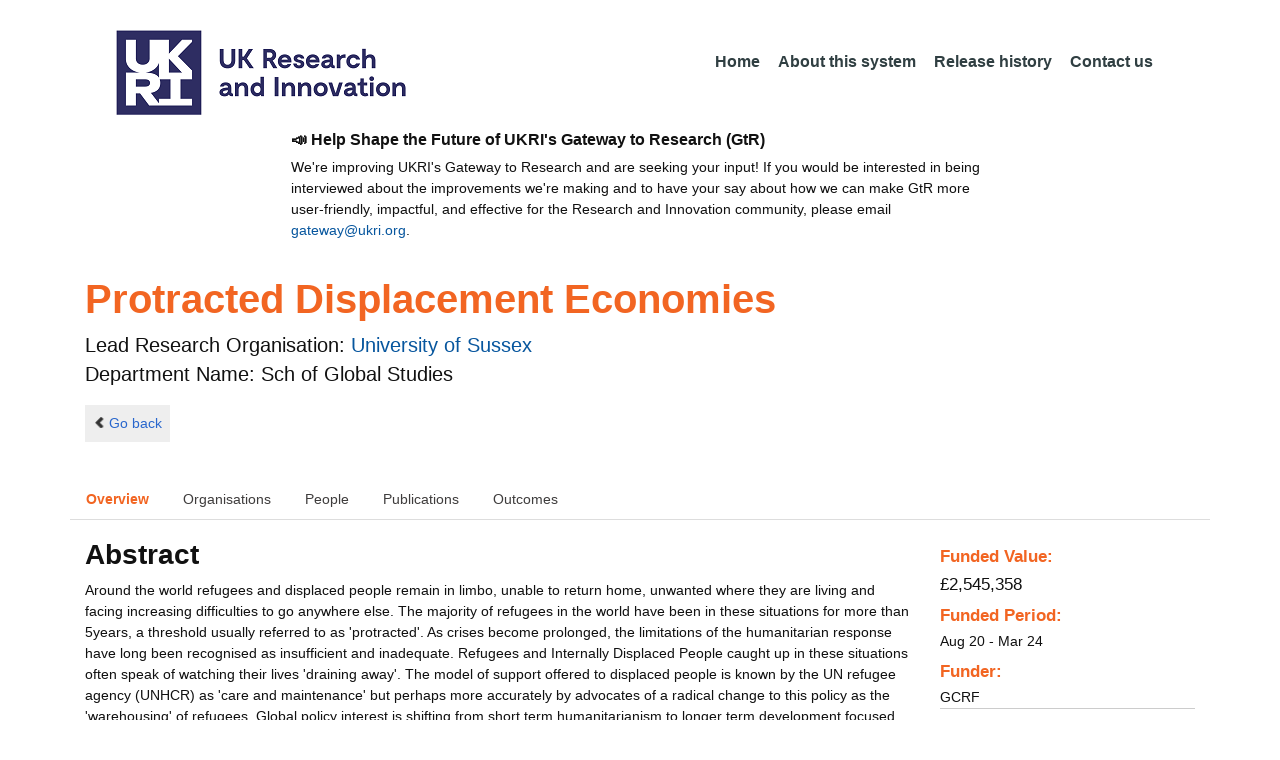

--- FILE ---
content_type: text/html;charset=UTF-8
request_url: https://gtr.ukri.org/projects?ref=ES%2FT004509%2F1&pn=2&fetchSize=10&selectedSortableField=date&selectedSortOrder=ASC
body_size: 108552
content:
































<!DOCTYPE html>
<html lang="en" xmlns="http://www.w3.org/1999/xhtml">
<head>
    <title>GtR</title>
    

    <!--  Some descriptive Fields -->
    <meta charset="UTF-8" />
    <meta name="title" content="Gateway to Research (GtR) -  Explore publicly funded research" />
    <meta name="description" content="The Gateway to Research: UKRI portal onto publically funded research"/>
    <meta name="keywords" content="GtR, Gateway to Research, ukri.org, UKRI GtR, Research Portal, Public Funding"/>
    <meta name="author" content="UKRI"/>
    <meta name="publisher" content="UKRI, Polaris House, North Star Avenue, Swindon, SN2 1ET"/>
    <meta name="language" content="en" />
    <meta name="version" content="4.0.0"/>
    <meta http-equiv="X-UA-Compatible" content="IE=edge" />

    <!-- Added to allow access to the GtR data in Google search console. -->
    <meta name="google-site-verification" content="Fwg6zce-Z_fMe0dNr6O5V1QeEcMPXCoFxF-iOvMxpYc" />

    <link rel="icon" href="/resources/img/ukri-favicon-96x96.png" itemprop="image">
    <meta http-equiv="Cache-Control" content="no-cache, no-store, must-revalidate" />
    <meta http-equiv="Pragma" content="no-cache" />
    <meta http-equiv="Expires" content="0" />
    
    <script src="/resources/lib/html5shiv.js?v=95"></script>
    <script src="/resources/js/respond.min.js?v=95"></script>
    
    <!--  These are useful for mobile phones -->
    <link href="/resources/img/ukri-apple-icon-120x120.png" rel="apple-touch-icon" sizes="120x120" />
    <link href="/resources/img/ukri-apple-icon-152x152.png" rel="apple-touch-icon" sizes="152x152" />
    <link href="/resources/img/ukri-apple-icon-180x180.png" rel="apple-touch-icon" sizes="180x180" />    
    <link href="/resources/img/cropped-ukri-site-icon-180x180" rel="apple-touch-icon"  />
    
    <!--  Useful for Mobile Responsive onl-->
    <meta name="viewport" content="width=device-width, initial-scale=1, maximum-scale=5.0, minimum-scale=0.5, user-scalable=yes" />

    <!--   Style Sheets -->

    <link href="/webjars/bootstrap/css/bootstrap.min.css?v=95" rel="stylesheet" media="screen" />
    <link href="/resources/lib/bootstrap/css/bootstrap_override.css?v=95" rel="stylesheet" media="screen" />
    <link href="/resources/css/style.css?v=95" rel="stylesheet" media="screen" />


    <link href="/resources/css/jstree/jstreestyle.css?v=95" rel="stylesheet" media="screen" />
    <link rel="stylesheet" href="/resources/css/font-awesome.min.css?v=95"  rel="stylesheet" media="screen">

    <link href="/webjars/jquery-ui/jquery-ui.min.css?v=95" rel="stylesheet" media="screen" />
    <link href="/resources/css/jquery-ui_override.css?v=95" rel="stylesheet" media="screen" />


    <script type="text/javascript" src="/webjars/jquery/jquery.min.js?v=95"></script>
    <script type="text/javascript" src="/webjars/jquery-ui/jquery-ui.min.js?v=95"></script>
    <script type="text/javascript" src="/resources/lib/jquery.validate.js?v=95"></script>
    <script type="text/javascript" src="/resources/lib/jquery.format-1.3.js?v=95"></script>
    <script type="text/javascript" src="/webjars/bootstrap/js/bootstrap.min.js?v=95"></script>
    <script src="https://unpkg.com/tether@1.2.4/dist/js/tether.min.js"></script>
    <script  type="text/javascript" src="/webjars/angularjs/angular.min.js?v=95"></script>
    <script  type="text/javascript" src="/webjars/angularjs/angular-resource.min.js?v=95" ></script>
    <script  type="text/javascript" src="/webjars/angularjs/angular-route.min.js?v=95" ></script>
    <script  type="text/javascript" src="/webjars/angularjs/angular-sanitize.min.js?v=95"></script>  
    <script  type="text/javascript" src="/resources/js/app/configdata/outcometype.js?v=95" ></script>    
    <script  type="text/javascript" src="/resources/js/app/controllers/outcomecontroller.js?v=95" ></script>
    <script  type="text/javascript" src="/resources/js/app/controllers/searchheadcontroller.js?v=95" ></script>
    <script  type="text/javascript" src="/resources/js/app/controllers/filtercontroller.js?v=95" ></script>
    <script  type="text/javascript" src="/resources/js/app/controllers/classificationtabcontroller.js?v=95" ></script> 
    <script  type="text/javascript" src="/resources/js/app/controllers/classificationcontroller.js?v=95" ></script> 
    <script  type="text/javascript" src="/resources/js/jstree.min_gtr.js?v=95" ></script>
        
    <script type="text/javascript">
        function goBack() {
            window.history.back();
        }
    
        function searchAll() {
            let x=document.getElementById("term");
            document.getElementById("term").value = "*";
            document.getElementById("search-submit").click();
        }

        /*this will enable the sub nav to be sticky.
         - set the cookie to the selected tab value.
         */
        function setSelectedTab(tabname) {
            if (tabname === "publications")
                document.cookie="projectSubTab="+tabname;
        }

        $(document).ready(function(){
            /*
            this will enable the sub nav to be sticky.
            - on reload if the cookie = publications - select the tab
            */
            if (document.cookie.includes("projectSubTab=publications"))
                $('#tabPublicationsLink').click();

             $('#search-submit').click(function (e) {
                 if ($('#term').val() == "") {
                     e.preventDefault();
                 }
             })
        });
            
    </script>   
       
    <script  type="text/javascript" src="/resources/js/app/gtrapp.js?v=95" ></script>      

    <script type="text/javascript" src="/resources/js/google-tag-manager-setup.js?v=95"></script>
 
</head>

<body class="content gtr-body d-flex flex-column" ng-app="gtrApp" >

<!-- Google Tag Manager (noscript) -->
<noscript><iframe src="https://www.googletagmanager.com/ns.html?id=GTM-KLN9HHB" height="0" width="0" style="display:none;visibility:hidden"></iframe></noscript>
<!-- End Google Tag Manager (noscript) --> 

<header>
    <nav class="container navbar navbar-expand-lg">
        <div id="titleblock">
            <div class="col-12" >
                <a class="navbar-brand" href="https://www.ukri.org/">
                    <img class="navbar-img" src="/resources/img/ukrilogo.png?" alt="UKRI Logo (press to go to the UKRI home page)" />
                </a>
                <button class="navbar-toggler navbar-light bg-light mr-auto" type="button" data-toggle="collapse" data-target="#navbarContent" aria-controls="navbarContent" aria-expanded="false" aria-label="Toggle navigation">
                    <span class="navbar-toggler-icon"></span>
                </button>
            </div>
        </div> <!--  row -->
        <div class="col-lg-8"> 
                <div class="collapse navbar-collapse" id="navbarContent">
                    <ul id="navPrimary" class="navheadmenu navbar-nav ml-auto">
                        <li class="nav-item active"><a class="nav-link" href="/">Home</a></li>
                        <li class="nav-item"><a class="nav-link" href="/resources/about.html">About this system</a></li>
                        <li class="nav-item"><a class="nav-link" href="/resources/releasehistory.html">Release history</a></li>
                        <li class="nav-item"><a class="nav-link" href="/resources/contact.html">Contact us</a></li>
                    </ul>
                </div>
            </div>

    </nav>
    <div class="container">
        <div class="row justify-content-md-center">
            <div class="col-8">        
                <p class="pl-3 h6 font-weight-bold">📣 Help Shape the Future of UKRI's Gateway to Research (GtR)</p>
                <p class="pl-3">
                    We're improving UKRI's Gateway to Research and are seeking your input!
                    If you would be interested in being interviewed about the improvements
                    we're making and to have your say about how we can make GtR more user-friendly,
                    impactful, and effective for the Research and Innovation community,
                    please email <a href="mailto:gateway@ukri.org">gateway@ukri.org</a>.                    
                </p>
            </div>
        </div>
    </div>
</header>
  
 

<script type="text/javascript" src="/resources/js/sorttable.js"></script>


<script type='text/javascript'>
    let subpane;
    let usePubsTab;
       
    $(window).load(function () {
        $('.subtab').click(function (e) {
            e.preventDefault();
            $('.subpane').hide();
            $($(this).attr('href')).show();
            $(this).tab('show');
            $('#outcomesul > li').removeClass("active");
            $(this).parent().addClass("active");
            $('#tabOutcomesLink').click(); // ensure 'Outcome' tab is still 'active'
        });
				
        const subpane = $('.subpane');
        subpane.hide();

        const tabId= $.urlParam('tabId');
        // If the parameter has a particular outcome tab id then select the tab dynamically.
        if(tabId!=undefined && tabId!=null){
            subpane.last().show();
            $('#tabOutcomesLink').trigger('click');
            $('#'+tabId).trigger('click');
        }else{
            subpane.first().show();
            $('#outcomesul > li').first().addClass("active");
        }

        usePubsTab = $.urlParam('pn');
        if(usePubsTab != null)
        {
            $('#tabPublicationsLink').click();
        }
    });
    
    
    $.urlParam = function(name){
    	const results = new RegExp('[\?&]' + name + '=([^&#]*)').exec(window.location.href);
    	
    	if(results!=null){
    		return results[1] || 0;
    	}else{    		
    		return null;
    	}
    }
    
</script>




<article id="gtrArticle">
<!--  Project Header -->
<header>
    <div id="title-wrapper" class="container">
                <div class="row">
                    <div id="detail-title" class="col">
                        <p></p>
                        <h1 id="gtr-project-title" class="gtr-per-name">Protracted Displacement Economies</h1>
                        
                            <div id="Sch of Global Studies"
                                 class="gtr-proj-org">                 Lead Research Organisation:
                                <a href='/organisation/203BAE42-A7DC-422C-AB41-5178A96D9BAF'>
                                        University of Sussex</a>
                                
                                    <div id="gtr-proj-dept" class="">Department Name: Sch of Global Studies</div>
                                
                            </div>
                        
                    </div>
                </div>
            </div>
</header>

<nav id="gtr-back" class="container">
    <div class="row">
        <div class="col">
            <a href="javascript:void(0);" onclick="goBack()" class="btn-default btn-back" role="button"><span class="icon-chevron-left"></span>Go back</a>
        </div>
    </div>
</nav>

<!--  First Level of Tab Navigation for the Project Page -->
<section id="tab-container" class="container">
    <div class="row ">  
        <div class="col-lg-12 col-md-12 col-sm-12 col-xs-12">
            <div class="tabbable tabs-top">  
                <ul class="nav nav-tabs">
                	<li class="nav-item"><a onclick="setSelectedTab('overview')" id="tabOverviewLink" href="#tabOverview" data-toggle="tab" class="active">Overview</a></li>
                    <li class="nav-item"><a onclick="setSelectedTab('organisations')" id="tabOrganisationsLink" data-target="#tabOrganisations" data-toggle="tab">Organisations</a></li>
                    
                        <li class="nav-item"><a onclick="setSelectedTab('people')" id="tabPeopleLink" data-target="#tabPeople" data-toggle="tab">People</a></li>
                    
                    
                   		<li class="nav-item"><a onclick="setSelectedTab('publications')" id="tabPublicationsLink" data-target="#tabPublications" data-toggle="tab">Publications</a></li>
                    
                    
                        <li class="nav-item"><a onclick="setSelectedTab('outcomes')" id="tabOutcomesLink" data-target="#tabOutcomes" data-toggle="tab" >Outcomes</a></li>
                    
                    
                </ul>
            </div>
      </div>
    </div>
</section>

<!--  Contents of the Tabs -->
<section id="subtab-container" class="container tab-content">  <!--  Contents of the Tabs -->
<!--     <section class="tab-content row">  -->   


		
		<div class="tab-pane active pad" id="tabOverview">
<!--              <div class="gtr-summary row"> -->
            <section class="tab-content row">  <!--  +++  -->
            
            
		      <div class="col-lg-9 col-md-9">
		        <p></p>
                <h3 class="project-h3">Abstract</h3>
                
                    <div id="abstract">
                        <div id="overview-control" class="btn-group-css3 btn-responsive pull-right">
                            <a id="refine-menu" class="menu-btn btn-responsive btn-css3 btn-css3-default d-md-none" href="#" 
                                    role="button"
                                       rel="nofollow" data-toggle="collapse" data-target="#funding-details">Funding<br/>details</a>
                        </div>
                
                                
                                Around the world refugees and displaced people remain in limbo, unable to return home, unwanted where they are living and facing increasing difficulties to go anywhere else. The majority of refugees in the world have been in these situations for more than 5years, a threshold usually referred to as 'protracted'. As crises become prolonged, the limitations of the humanitarian response have long been recognised as insufficient and inadequate. Refugees and Internally Displaced People caught up in these situations often speak of watching their lives 'draining away'. The model of support offered to displaced people is known by the UN refugee agency (UNHCR) as 'care and maintenance' but perhaps more accurately by advocates of a radical change to this policy as the 'warehousing' of refugees. Global policy interest is shifting from short term humanitarianism to longer term development focused responses to protracted displacement. This was most recently indicated by the Global Compact on Refugees, in December 2018. The Refugee Compact introduces positive language around the long-term self reliance of refugees. This project responds to this renewed political will to find new solutions to protracted displacement and builds on a body of research and advocacy work in this area. It investigates the replacement of the care and maintenance model with a new approach: the protracted displacement economy. <br/>The protracted displacement economy introduces two key innovations that will contribute to this original analysis as well the potential for impact. 1) A whole of society approach. The focus is not just on displaced people but the 'displacement affected community', that includes the heterogeneous 'host' population, amongst others. 2) fundamental shift in the understanding of the transactions that drive the protracted displacement economy. Financial transactions are the stuff of most economic analysis, yet key human interactions and exchanges or gifts, collective organisation, care work and mutual aid are largely non-financial. <br/>Research will involve ten countries, 5 pairs of countries each separated by an international border: The Democratic Republic of Congo (DRC)/Uganda, Ethiopia/Somalia, Lebanon/Syria, Myanmar/Thailand, Pakistan/Afghanistan. These ten countries encompass the most serious protracted displacement crises in the world. Research will be conducted with partners in one of each pair of countries and will be attentive to the cross-border dynamics of the protracted displacement economy. International partners are: The Group for Research and Strategic Study on the Congo (GREC)(DRC), the Organisation for Social Science Research in Eastern and Southern Africa (OSSREA)(Ethiopia), the NGOs Basmeh &amp; Zeitooneh and Sawa (Lebanon), the think tank Covenant Institute (Myanmar) and the University of Peshawar (Pakistan). In each of these five countries, three locations will be selected for empirical research, including at least one urban neighbourhood and at least one camp in each country. Over 3 years, these 15 locations will be involved in community discussions, large scale surveys and qualitative interviews. Key stakeholders in this process from further afield will be involved in regular meetings so that every stage in the research is informed by relevant expertise. The project will introduce the new approach of video narratives, training groups of people in each location to produce five minute videos of the protracted displacement economy that will then be dubbed and shared across all research sites. <br/>These films contribute to a wide range of innovative outputs that highlight the operation of the protracted displacement economy. Displaced people develop their own economic activities, including non-financial practices such as sharing and mutual aid as well as entrepreneurial activities. With time, community organisations begin to thrive. The project aims to support this process so that displaced people can look to the future with hope
                   </div>
             
                    
                            
                   
                                <br/>
                                    <h3 class="project-h3">Planned Impact</h3>
                    
                                    <div id="plannedImpactText">
                                        
                                        Who will benefit from this research? Five non-academic audiences are targeted: <br/>1. The displacement affected community involving both displaced and 'host'<br/>2. National and local NGOs. <br/>3. Relevant branches of local, municipal and national government. <br/>4. Members of the general public, in the countries where research is taking place, the UK and internationally <br/>5. International organisations and major donors <br/><br/>How will they benefit?<br/>1. Responding to concerns: All these audiences have (in various ways) expressed concerns about protracted displacement. The project will contribute to a response to these concerns. These audiences are not seen as passive recipients but as thoroughly involved in the coproduction of this research. Research recognises their expertise and provides a global channel for it. <br/>2. New information: Research will result in new information, recognition of activities that many have overlooked, identification of barriers to more effective solutions and collaborative ways of reaching those solutions<br/>3. Make new connections: The project will make new connections. It is unusual for many of the target audiences to meet in person. This will happen through stakeholder workshops. Video narratives will allow this to happen virtually, between research sites and through their use in expert seminars. <br/>4. Contribute to global solutions: The project has an ambitious focus, using the wide ranging international comparison to contribute to national and regional discussions, but also to engage with the principal international initiative in this field, the Comprehensive Refugee Response Framework (CRRF). Influencing the CRRF will ensure far reaching and long lasting, positive change. <br/><br/>What will be done to be sure that they have the opportunity to benefit from this activity? 11 tools will be developed to ensure that these audiences benefit:<br/>1. Engagement with the displacement affected community will form the basis for co-production in a variety of ways, as well as an important means of evaluating results. This will occur initially through community meetings and focus group discussions in each of the 15 proposed research locations. <br/>2. Stakeholder workshops will provide a further opportunity for co-production, bringing together community leaders with audiences 2, 3 and 5 above. Where research locations are not dispersed, a number of joint workshops will be held but where sites are widely separated (such as the DRC) separate workshops will be necessary. <br/>3. Project Advisory Group (PAG) meetings will allow co-production at an international level with five selected experts. <br/>4. Direct policy engagement will be sought wherever possible and will involve an expert seminar in Geneva, an event in the UK Parliament and national stakeholder groups. <br/>5. Video narratives are the main innovation of this project. They involve five-minute accounts of the protracted displacement economy from groups of filmmakers in each location who will be trained for the purpose. They will provide an opportunity for international (virtual) exchanges between displacement affected communities. They will also allow displaced people a different vision on their own situation. <br/>6. A final documentary will be produced from the range of video narratives. <br/>7. Media engagement will be pursued in all countries where research will take place. The six communications officers will engage with all media forms.<br/>8. Blog posts in sites such as ReliefWeb and The Conversation which will be picked up by members of our target audiences.<br/>9. A volume of written narratives of the protracted displacement economy will be developed out of long oral history interviews. <br/>10. Open access publications remain a consideration even for non-academic audiences since they may be picked up by interested professionals.<br/>11. A bespoke project website will be set up as soon as the project starts and will be the main repository for all information about the project and all outputs.
                                    </div>

                   
                    
            </div>  <!--  END of col 9 div -->
            
              <aside id="funding-details" class="collapse col-lg-3 col-md-3 col-sm-3 col-xs-9">
                    <!-- 21/06/2016 - As per new requirment CR092 -  1st of every September the year value has to be changed to current year  -->      
                                       
                        
                    <div id="result-collapse" class="">
                            
                                
                                
                                
                                
                                
                                
                                    <h3 class="fund-title">Funded Value:</h3>
                                
                            
                
                
                              
                                <span id="totalFund">
                                    <strong>&pound;2,545,358</strong>
                                </span>
                            
                                <h3>Funded Period:</h3>
                            
                
                            
                
                            Aug 20
                            -
                            Mar 24
                
                            <h3>Funder:</h3>
                            GCRF
                
                            <div class="aside-category">
                                <h3>Project Status:</h3>
                                Closed
                            </div>
                
                            <div class="aside-category">
                                <h3>Project Category:</h3>
                                Research Grant
                                <h3>Project Reference:</h3>
                                ES/T004509/1
                
                                
                                    
                                    
                                        
                                    
                                
                            </div>
                
                            
                                <div class="aside-category">
                                    <h3>Principal Investigator:</h3>
                                    
                                        <a href="/person/B7A51150-34A2-4970-AAD5-D61053967021/">Michael Collyer</a><p></p>
                                    
                                </div>
                                        
                            
                                <div class="aside-category">
                                    
                                    
                                    
                                        <h3>Research Subject:</h3>
                                        
                                            Human Geography&nbsp;(49&#37;)<p></p>
                                        
                                            Management & Business Studies&nbsp;(7&#37;)<p></p>
                                        
                                            Pol. sci. & internat. studies&nbsp;(14&#37;)<p></p>
                                        
                                            Sociology&nbsp;(28&#37;)<p></p>
                                        
                                                        
                                    
                                        <h3>Research Topic:</h3>
                                        
                                            
                                                
                                                    <a href="/resources/classificationprojects.html?id=D2447F4D-E3DF-4DB5-869E-FC1B65264B0E&type=Research_Topic&text=Development+Geography">Development Geography&nbsp;(7&#37;)</a><p></p>
                                                    
                                                
                                            
                                        
                                            
                                                
                                                    <a href="/resources/classificationprojects.html?id=5B071C19-9F30-45F8-A64A-B6D72B2112FF&type=Research_Topic&text=Entrepreneurship">Entrepreneurship&nbsp;(7&#37;)</a><p></p>
                                                    
                                                
                                            
                                        
                                            
                                                
                                                    <a href="/resources/classificationprojects.html?id=BE17E3D2-120E-4A37-8DE3-0E56F2D5D870&type=Research_Topic&text=Globalism+and+Development">Globalism and Development&nbsp;(28&#37;)</a><p></p>
                                                    
                                                
                                            
                                        
                                            
                                                
                                                    <a href="/resources/classificationprojects.html?id=3A148605-FD55-4AAA-AF75-01A80C9C2A6B&type=Research_Topic&text=Peace+Studies">Peace Studies&nbsp;(14&#37;)</a><p></p>
                                                    
                                                
                                            
                                        
                                            
                                                
                                                    <a href="/resources/classificationprojects.html?id=D5B5A6DA-F656-4B99-B800-C74CC1C08485&type=Research_Topic&text=Political+Geography">Political Geography&nbsp;(42&#37;)</a><p></p>
                                                    
                                                
                                            
                                        
                                    
                                    
                                </div>
                            
                    </div>
                </aside>

            </section>  <!--  END OF row -->
        </div> <!-- END OF TabOverview --> 


        
        <div class="tab-pane pad" id="tabOrganisations">
    
            <div class="gtr-summary row">
                <div class="col-12">    
                    <p></p>
		            
		              
			            <h3 class="project-h3">Organisations</h3>
			            
			            <ul>
			                
			                    <li>
			                        <a id="203BAE42-A7DC-422C-AB41-5178A96D9BAF" href="/organisation/203BAE42-A7DC-422C-AB41-5178A96D9BAF">
			                                University of Sussex (Lead Research Organisation)
			                        </a>
			                    </li>
			                
			            </ul>
			            
                </div>
     	    </div>
        </div>

<div class="tab-pane pad" id="tabPeople">
            <div class="gtr-summary row">  
              <div class="col-12">
                <p></p>
                     <table id="projectPersons">
            <tr>
                <td><h3 class="project-h3">People</h3></td>
                <td><h3 class="project-h3">ORCID iD</h3></td>
            </tr>            
                
                  <tr>                                   
                    <td style="padding-right: 60px;font-size:1.2em;">
                        <a id="pi-1" class="pi" href="/person/B7A51150-34A2-4970-AAD5-D61053967021">
                            Michael Collyer
                            (Principal Investigator)
                        </a>
                        <!-- 
                         <a id="" href="/organisation/">
                                             ()
                                    </a>
                         -->
                    </td>
                    <td style="font-size:1.2em;">
                    
                        <a href="http://orcid.org" target="_blank"><img style="width : 16px; height: 16px;" alt="orcid" src="/resources/img/orcid_16x16.png"></a>&nbsp;<a href="http://orcid.org/0000-0003-0407-5600" target="_blank" name="orcid_link">http://orcid.org/0000-0003-0407-5600</a>
                    
                    </td>
                    </tr>
                
                
                
                    <tr>                                   
                    <td style="padding-right: 60px;font-size:1.2em;">
                        <a id="coi-1" class="coi" href="/person/53D4B757-09DE-435E-8C14-7248EF3B94F3">
                            Abdul Rauf (Co-Investigator)
                        </a>
                    </td>
                    <td style="font-size:1.2em;">
                        
                    </td>
                    </tr>
                
                    <tr>                                   
                    <td style="padding-right: 60px;font-size:1.2em;">
                        <a id="coi-2" class="coi" href="/person/1ADC0B07-5E65-4139-BE07-520495C92065">
                            Rajith Lakshman (Co-Investigator)
                        </a>
                    </td>
                    <td style="font-size:1.2em;">
                        
                    </td>
                    </tr>
                
                    <tr>                                   
                    <td style="padding-right: 60px;font-size:1.2em;">
                        <a id="coi-3" class="coi" href="/person/7745C22A-9E92-4BA4-AA74-647C299D8258">
                            Ali Ali (Co-Investigator)
                        </a>
                    </td>
                    <td style="font-size:1.2em;">
                        
                    </td>
                    </tr>
                
                    <tr>                                   
                    <td style="padding-right: 60px;font-size:1.2em;">
                        <a id="coi-4" class="coi" href="/person/3A031948-DDF7-4462-91C0-D4DD8B5DED13">
                            Ceri Oeppen (Co-Investigator)
                        </a>
                    </td>
                    <td style="font-size:1.2em;">
                        
                    </td>
                    </tr>
                
                    <tr>                                   
                    <td style="padding-right: 60px;font-size:1.2em;">
                        <a id="coi-5" class="coi" href="/person/74C751DF-97A2-4CAB-AF6F-16F59BF0EF62">
                            Yasmin Fedda (Co-Investigator)
                        </a>
                    </td>
                    <td style="font-size:1.2em;">
                        
                    </td>
                    </tr>
                
                    <tr>                                   
                    <td style="padding-right: 60px;font-size:1.2em;">
                        <a id="coi-6" class="coi" href="/person/72BC9AE8-79BD-47EA-ADF3-25D64E7EA2BE">
                            Priya Deshingkar (Co-Investigator)
                        </a>
                    </td>
                    <td style="font-size:1.2em;">
                        
                    </td>
                    </tr>
                
                    <tr>                                   
                    <td style="padding-right: 60px;font-size:1.2em;">
                        <a id="coi-7" class="coi" href="/person/16B48DAA-4584-4563-97C4-BB4A81C85155">
                            Ashley South (Co-Investigator)
                        </a>
                    </td>
                    <td style="font-size:1.2em;">
                        
                    </td>
                    </tr>
                
                    <tr>                                   
                    <td style="padding-right: 60px;font-size:1.2em;">
                        <a id="coi-8" class="coi" href="/person/DB0BFCC9-0CE6-4DFC-B012-E455E4E5A057">
                            Mirela Xheneti (Co-Investigator)
                        </a>
                    </td>
                    <td style="font-size:1.2em;">
                        
                    </td>
                    </tr>
                
                    <tr>                                   
                    <td style="padding-right: 60px;font-size:1.2em;">
                        <a id="coi-9" class="coi" href="/person/54A90635-0FE3-466E-939E-312013A87879">
                            José Mvuezolo Bazonzi (Co-Investigator)
                        </a>
                    </td>
                    <td style="font-size:1.2em;">
                        
                    </td>
                    </tr>
                
                    <tr>                                   
                    <td style="padding-right: 60px;font-size:1.2em;">
                        <a id="coi-10" class="coi" href="/person/D3725B17-142C-40FA-B778-AF72CD1ED0FE">
                            Fekadu Adugna Tufa (Co-Investigator)
                        </a>
                    </td>
                    <td style="font-size:1.2em;">
                        
                    </td>
                    </tr>
                
                    <tr>                                   
                    <td style="padding-right: 60px;font-size:1.2em;">
                        <a id="coi-11" class="coi" href="/person/B1425C27-21AE-4B50-AE58-63BDDF60B3D5">
                            Tahir Zaman (Co-Investigator)
                        </a>
                    </td>
                    <td style="font-size:1.2em;">
                        
                    </td>
                    </tr>
                
                    <tr>                                   
                    <td style="padding-right: 60px;font-size:1.2em;">
                        <a id="coi-12" class="coi" href="/person/8EB2C4F4-1C64-4A56-8932-2694D03115FE">
                            Mhaissen Rouba (Co-Investigator)
                        </a>
                    </td>
                    <td style="font-size:1.2em;">
                        
                    </td>
                    </tr>
                
                    <tr>                                   
                    <td style="padding-right: 60px;font-size:1.2em;">
                        <a id="coi-13" class="coi" href="/person/FF37BD2A-9FFC-4BD4-AC33-522F3E748579">
                            Anne-Meike Fechter (Co-Investigator)
                        </a>
                    </td>
                    <td style="font-size:1.2em;">
                        
                    </td>
                    </tr>
                
                
                
                
                
                
                
            </table>
          
                </div>
            </div>
        </div>

		
		<div class="tab-pane pad" id="tabPublications">
            <div class="gtr-summary row">
                <div class="col-12">
                    <p></p>
                    <h3 class="project-h3">Publications</h3>
            
	                <!-- Pagination Code START-->
                    <p></p>
                    
                   
                    
            
                    
                        
                        
                    
    
                    
                    





<link href="css/style.css" rel="stylesheet" type="text/css"/>

<div id="gtr-top-search-controls" class="container">
    <div id="results-controls" class="row">

		
		<div class="col-lg-3 col-md-3">
			
	        	
	            
	            
			
	
	      	 
	                
	        <label class="sr-only">The following are buttons which change the sort order, pressing the active button will toggle the sort order</label>
	       	<div id="sort-controls" class="btn-group-css3 btn-responsive pull-left">
	            		
	    		<!-- iterate ? -->
	     		
	
	            
	                    
	            
	                    
	            
	                    			<a id="firstAuthorName" class="btn-mini btn-css3 btn-responsive btn-css3-default"
	                       				href='/projects?ref=ES%2fT004509%2f1&pn=2&fetchSize=10&selectedSortableField=firstAuthorName&selectedSortOrder=ASC'>Author Name</a>
	                       				
	                       			<a id="title" class="btn-mini btn-css3 btn-responsive btn-css3-default"
	                       				href=''/projects?ref=ES%2fT004509%2f1&pn=2&fetchSize=10&selectedSortableField=title&selectedSortOrder=ASC'>Title</a>
	                    
	                    			<a id="parentPublicationTitle" class="btn-mini btn-css3 btn-responsive btn-default"
	                       				href='/projects?ref=ES%2fT004509%2f1&pn=2&fetchSize=10&selectedSortableField=parentPublicationTitle&selectedSortOrder=ASC'>Publication</a>
	                    			
	                    			<a id="date" class="btn-mini btn-css3 btn-responsive btn-css3-default active"
	                       				href='/projects?ref=ES%2fT004509%2f1&pn=2&fetchSize=10&selectedSortableField=date&selectedSortOrder=DESC'>Date Published <div class="arrow-down"><label class="sr-only">descending (press to sort ascending)</label></div></a>
	            
	            	
	            	
	        </div>
	   </div>     
 	   
	   
   
		       <div class="col-lg-5 col-md-6 hidden-sm hidden-xs">   <!-- pull-left -->
		            <div class="pagination pagination-centered btn-group-css3 btn-responsive">
	                    
	                    
	                    
	                        <a class="btn-mini btn-css3 btn-responsive btn-css3-default first" href='/projects?ref=ES%2fT004509%2f1&pn=0&fetchSize=%5e&selectedSortableField=date&selectedSortOrder=ASC'>|&lt;</a>
	                        <a class="btn-mini btn-css3 btn-responsive btn-css3-default previous" href='/projects?ref=ES%2fT004509%2f1&pn=3&fetchSize=10&selectedSortableField=date&selectedSortOrder=ASC'>&lt;</a>
	                    
	                    
	                    
	                    
	                    	
	                    	
	                            <a class="btn-mini btn-css3 btn-responsive btn-mini-num btn-css3-default" href='/projects?ref=ES%2fT004509%2f1&pn=0&fetchSize=10&selectedSortableField=date&selectedSortOrder=ASC'>1</a>
	                        										
	                    
	                    	
	                    	
	                            <a class="btn-mini btn-css3 btn-responsive btn-mini-num btn-css3-default" href='/projects?ref=ES%2fT004509%2f1&pn=1&fetchSize=10&selectedSortableField=date&selectedSortOrder=ASC'>2</a>
	                        										
	                    
	                    	
	                    		<a id="activePage" class="btn-mini btn-css3 btn-responsive btn-mini-num btn-css3-default active" href="#">3</a>
	                    	
	                    											
	                    
	                    	
	                    	
	                            <a class="btn-mini btn-css3 btn-responsive btn-mini-num btn-css3-default" href='/projects?ref=ES%2fT004509%2f1&pn=3&fetchSize=10&selectedSortableField=date&selectedSortOrder=ASC'>4</a>
	                        										
	                    
	                    
						
	                    
	                    
	                    	<a class="btn-mini btn-css3 btn-responsive btn-css3-default next" href='/projects?ref=ES%2fT004509%2f1&pn=3&fetchSize=10&selectedSortableField=date&selectedSortOrder=ASC'>&gt;</a>
	                        <a class="btn-mini btn-css3 btn-responsive btn-css3-default last" href='/projects?ref=ES%2fT004509%2f1&pn=3&fetchSize=10&selectedSortableField=date&selectedSortOrder=ASC'>&gt;|</a>
	                    
					</div>
				</div>
			
			
			
			
			
			<div id="pagesize-controls" class="btn-group-css3 btn-responsive"> <!--  pull-right -->
                    <a id="fetch10" class="btn-mini btn-css3 btn-responsive btn-css3-default "
                       href='/projects?ref=ES%2fT004509%2f1&pn=2&fetchSize=10&selectedSortableField=date&selectedSortOrder=ASC'>10</a>
                    <a id="fetch25" class="btn-mini btn-css3 btn-responsive btn-css3-default active"
                       href='/projects?ref=ES%2fT004509%2f1&pn=2&fetchSize=25&selectedSortableField=date&selectedSortOrder=ASC'>25</a>
                    <a id="fetch50" class="btn-mini btn-css3 btn-responsive btn-css3-default active"
                       href='/projects?ref=ES%2fT004509%2f1&pn=2&fetchSize=50&selectedSortableField=date&selectedSortOrder=ASC'>50</a>
            </div>
			
	   
	</div>        
 </div>

                    
                    <!-- Pagination Code END-->
                </div>
            </div>



			<div id="content-wrapper" class="container">

                    
                            
                            <div class="row">
			                    <div class="col-lg-1 col-md-1 col-sm-1 d-none d-sm-block no-gutters">
				                             <img alt="publication icon" src="/resources/img/placeholder-60x60.png">

			                     </div>
			                     
			                    <div class="col">
                                     <div class="header-light gtr-search-pub-title">
                                         
                                             Bazonzi J M
                                         
                                         
                                             (2022)
                                         
                                         <i><a href="/publication/overview?outcomeid=62d9881949f1a7.55052216&projectref=ES/T004509/1">'Mana pfasha': The incredible resilience of Rwandan refugees in Masisi, DRC</a></i>
                                         
                                     </div>
                                 </div>
	
			                 </div>
			                 <p></p>
                     
                            
                            <div class="row">
			                    <div class="col-lg-1 col-md-1 col-sm-1 d-none d-sm-block no-gutters">
				                             <img alt="publication icon" src="/resources/img/placeholder-60x60.png">

			                     </div>
			                     
			                    <div class="col">
                                     <div class="header-light gtr-search-pub-title">
                                         
                                             Samaha C
                                         
                                         
                                             (2023)
                                         
                                         <i><a href="/publication/overview?outcomeid=64f212142b7c17.94043670&projectref=ES/T004509/1">Breaking barriers through music: The inspiring story of Abed</a></i>
                                         
                                     </div>
                                 </div>
	
			                 </div>
			                 <p></p>
                     
                            
                            <div class="row">
			                    <div class="col-lg-1 col-md-1 col-sm-1 d-none d-sm-block no-gutters">
				                             <img alt="publication icon" src="/resources/img/placeholder-60x60.png">

			                     </div>
			                     
			                    <div class="col">
                                     <div class="header-light gtr-search-pub-title">
                                         
                                             May E
                                         
                                         
                                             (2023)
                                         
                                         <i><a href="/publication/overview?outcomeid=6409f547e6e055.81153009&projectref=ES/T004509/1">From teacher to displaced person and back: Volunteering during displacement</a></i>
                                         
                                     </div>
                                 </div>
	
			                 </div>
			                 <p></p>
                     
                            
                            <div class="row">
			                    <div class="col-lg-1 col-md-1 col-sm-1 d-none d-sm-block no-gutters">
				                             <img alt="publication icon" src="/resources/img/placeholder-60x60.png">

			                     </div>
			                     
			                    <div class="col">
                                     <div class="header-light gtr-search-pub-title">
                                         
                                             Bagree S
                                         
                                         
                                             (2023)
                                         
                                         <i><a href="/publication/overview?outcomeid=64a9723ba1d593.27054554&projectref=ES/T004509/1">Voices from the ground - protracted displacement economies</a></i>
                                         
                                     </div>
                                 </div>
	
			                 </div>
			                 <p></p>
                     
                            
                            <div class="row">
			                    <div class="col-lg-1 col-md-1 col-sm-1 d-none d-sm-block no-gutters">
				                             <img alt="publication icon" src="/resources/img/placeholder-60x60.png">

			                     </div>
			                     
			                    <div class="col">
                                     <div class="header-light gtr-search-pub-title">
                                         
                                             Bagree S
                                         
                                         
                                             (2023)
                                         
                                         <i><a href="/publication/overview?outcomeid=64f216a14bad87.70030553&projectref=ES/T004509/1">Protracted Displacement Economies team members present at BICC</a></i>
                                         
                                     </div>
                                 </div>
	
			                 </div>
			                 <p></p>
                     
                            
                            <div class="row">
			                    <div class="col-lg-1 col-md-1 col-sm-1 d-none d-sm-block no-gutters">
				                             <img alt="publication icon" src="/resources/img/placeholder-60x60.png">

			                     </div>
			                     
			                    <div class="col">
                                     <div class="header-light gtr-search-pub-title">
                                         
                                             Riva G R
                                         
                                         
                                             (2023)
                                         
                                         <i><a href="/publication/overview?outcomeid=64a9719beb1511.21219769&projectref=ES/T004509/1">Care work, paid work and power dynamics within the household in displacement-affected communities in Lebanon</a></i>
                                         
                                     </div>
                                 </div>
	
			                 </div>
			                 <p></p>
                     
                            
                            <div class="row">
			                    <div class="col-lg-1 col-md-1 col-sm-1 d-none d-sm-block no-gutters">
				                             <img alt="publication icon" src="/resources/img/placeholder-60x60.png">

			                     </div>
			                     
			                    <div class="col">
                                     <div class="header-light gtr-search-pub-title">
                                         
                                             Collyer M
                                         
                                         
                                             (2023)
                                         
                                         <i><a href="/publication/overview?outcomeid=64a9714729ab80.20515675&projectref=ES/T004509/1">The UK spent a third of its international aid budget on refugees in the UK - what it's paying for, and why it's a problem</a></i>
                                         
                                     </div>
                                 </div>
	
			                 </div>
			                 <p></p>
                     
                            
                            <div class="row">
			                    <div class="col-lg-1 col-md-1 col-sm-1 d-none d-sm-block no-gutters">
				                             <img alt="publication icon" src="/resources/img/placeholder-60x60.png">

			                     </div>
			                     
			                    <div class="col">
                                     <div class="header-light gtr-search-pub-title">
                                         
                                             South A
                                         
                                         
                                             (2023)
                                         
                                         <i><a href="/publication/overview?outcomeid=6409f485daa971.36705065&projectref=ES/T004509/1">Protracted displacement, local economies and protection: communities and ethnic armed organisations in Myanmar</a></i>
                                         
                                     </div>
                                 </div>
	
			                 </div>
			                 <p></p>
                     
                            
                            <div class="row">
			                    <div class="col-lg-1 col-md-1 col-sm-1 d-none d-sm-block no-gutters">
				                             <img alt="publication icon" src="/resources/img/placeholder-60x60.png">

			                     </div>
			                     
			                    <div class="col">
                                     <div class="header-light gtr-search-pub-title">
                                         
                                             Bagree S
                                         
                                         
                                             (2023)
                                         
                                         <i><a href="/publication/overview?outcomeid=64a973258f2456.30918041&projectref=ES/T004509/1">Tory policies, not migrants, are endangering social cohesion</a></i>
                                         
                                     </div>
                                 </div>
	
			                 </div>
			                 <p></p>
                     
                            
                            <div class="row">
			                    <div class="col-lg-1 col-md-1 col-sm-1 d-none d-sm-block no-gutters">
				                             <img alt="publication icon" src="/resources/img/placeholder-60x60.png">

			                     </div>
			                     
			                    <div class="col">
                                     <div class="header-light gtr-search-pub-title">
                                         
                                             Bogale A A
                                         
                                         
                                             (2023)
                                         
                                         <i><a href="/publication/overview?outcomeid=6409f4f8ea4f06.86683096&projectref=ES/T004509/1">Somali women refugees in Ethiopia: Who knows best what works (or not) for them?</a></i>
                                         
                                     </div>
                                 </div>
	
			                 </div>
			                 <p></p>
                     
            </div>                         

            <tg:paging pagedListHolder="org.springframework.beans.support.PagedListHolder@4c03e8b8" pagedLink="/projects?ref=ES%2fT004509%2f1&pn=~&fetchSize=%5e&selectedSortableField=%3f&selectedSortOrder=!"/>
	    </div>

        
		


        
		<div class="tab-pane pad" id="tabOutcomes">
		    
		      <div class="row">
		      <div style="width: 20%" >
		          <div class="tabbable">
		                           
		            <ul class="nav nav-stacked " id="outcomesul">

                        
                            <li id="tabOutcomesACPLi" class="nav-item"><a class="subtab" liLink="#tabOutcomesACPLi" data-target="#tabOutcomesACP" id="tabOutcomesACPLink" data-toggle="tab">Artistic and Creative Products</a></li>
                        
                    
                        
                            <li id="tabOutcomesKFLi" class="nav-item" id="#tabOutcomesKFLi"><a class="subtab active" liLink="#tabOutcomesKFLi" data-target="#tabOutcomesKF" id="tabOutcomesKFLink" data-toggle="tab">Key
                                Findings</a></li>
                        
        
                        
                            <li id="tabOutcomesISLi" class="nav-item"><a class="subtab" liLink="#tabOutcomesISLi" data-target="#tabOutcomesIS" id="tabOutcomesISLink" data-toggle="tab">Impact
                                Summary</a></li>
                        
        
                        
        
                        
                            <li id="tabOutcomesFFLi" class="nav-item"><a class="subtab" liLink="#tabOutcomesFFLi" data-target="#tabOutcomesFF" id="tabOutcomesFFLink" data-toggle="tab">Further
                                Funding</a></li>
                        
        
                        
        
                        
        
                        
        
                        
        
                        
                        
                        
        
                        
        
                        
        
                        
                            <li id="tabOutcomesDLi" class="nav-item"><a class="subtab" liLink="#tabOutcomesDLi" data-target="#tabOutcomesD" id="tabOutcomesDLink" data-toggle="tab">Engagement Activities</a>
                            </li>
                        
                    </ul>
		          </div>
    	       </div>   <!--  endf of side bar tabs -->
		
		       <div class="col-md-9 col-xs-9">
                    <section class="tab-content row  pull-left">
                    
        
        

<div class="tab-pane subpane" id="tabOutcomesACP">
    <div class="row-fluid">
        
            <table class="table table-striped table-bordered table-condensed" id="F0F917BC-C2C2-43B4-B560-1105AE2924CB">
                <thead>
                    <tr class="o-rmo-t" style="color: white; background-color: #333;">
                        <th colspan="2">&nbsp;</th>
                    </tr>
                </thead>
                <tbody>
                 
                    <tr>
                        <td style="width:200px; font-weight:bold;">Title</td>
                        <td class="o-rmo-d">Stories without Borders&nbsp;</td>
                    </tr>
                
                
                    <tr>
                        <td style="width:200px; font-weight:bold;">Description</td>
                        <td class="o-rmo-d">A series of 12 short films made by people living in displacement affected communities in DRC, Ethiopia, Lebanon, Myanmar and Pakistan.&nbsp;</td>
                    </tr>
                
                <tr>
                    <td style="width:200px; font-weight:bold;">Type Of Art</td>
                    <td class="o-rmo-ty">Film/Video/Animation&nbsp;</td>
                </tr>
                
                    <tr>
                        <td style="width:200px; font-weight:bold;">Year Produced</td>
                        <td class="o-rmo-fp">2024&nbsp;</td>
                    </tr>
                
                
                    <tr>
                        <td style="width:200px; font-weight:bold;">Impact</td>
                        <td class="o-rmo-i">This produce had significant impact on the 39 people involved in film making across the 5 countries. Films have been used during the project to show in other displacement affected settings and to showcase major research themes in stakeholder events. They have been shown multiple times in all five countries to a total of (estimated) audience in excess of 1,000 people.&nbsp;</td>
                    </tr>
                
                
                    <tr>
                        <td style="width:200px; font-weight:bold;">URL</td>
                        <td class="o-rmo-u">



    
        
        
            <a href='https://www.displacementeconomies.org/our-focus/core-methods/film-stories-without-borders/' target='_blank'>https://www.displacementeconomies.org/our-focus/core-methods/film-stories-without-borders/</a>
        
    
    
</td>
                    </tr>
                
                </tbody>
            </table>
        
    </div>
</div>

        
        
        
            <div class="tab-pane subpane active" id="tabOutcomesKF">
                <div class="row-fluid">
                        <table class="table table-striped table-bordered table-condensed" id="">
                            <thead>
                                <tr class="o-is-t" style="color: white; background-color: #333;">
                                    <th colspan="2">&nbsp;</th>
                                </tr>
                            </thead>
                            <tbody>
                                
                                
                                <tr>
                                        <td style="width:200px; font-weight:bold;">Description</td>
                                        <td class="o-kf-d" >Funding has now finished and we have completed all stages of research: 1. the production of community profiles in each of the 15 areas (3 areas in each of 5 countries) where research will take place. These alone highlight how varied the definitions of displacement are, even in different areas of the same country. 2. 48 focus groups (at least 3 focus groups in each location). 3. A large baseline household survey which we have finished cleaning for analysis. 4. Three stages of qualitative interviews with residents and stakeholders. 5. A panel survey of 20% of the households surveyed in the baseline survey. 6. We have completed 5 film workshops in person in DRC, Ethiopia, Lebanon and Pakistan and online for Myanmar. At each workshop we have trained small groups of people from displacement affected communities to produce films themselves. In total we have produced 12 short films. Films have been polished in the UK and several have been accepted at film festivals. They are all available online on the project website. We have combined them into a feature length film which is currently being submitted to film festivals.<br/>We have identified a number of key themes which we are developing peer reviewed journal articles around. These include: 1. the significance of household debt and the variety of ways of dealing with this. Almost all households in the baseline survey have long term debt in some form, although the vast majority do not know what rates of interest they are paying. 2. In most situations of long term displacement, residents do not consider assistance from the state or international organisations to be very significant. In contrast, support from neighbours is vital. In DRC, 85% of households listed community support the most important compared to only two percent listing government and only one percent the international community. 3. Our research highlights ways in which long term development goals can be united more successfully with short term humanitarian support. Situations of protracted displacement provide a key example where this transition from short to long term support is rarely managed well. Recognising the existing structures of support is vital, so they can be supported since our research demonstrates that they will continue to be relied on once international support has been withdrawn.
                                        </td>
                               </tr>
                               
                                    
                                        
                                        <tr>
                                            <td style="width:200px; font-weight:bold;">Exploitation Route</td>
                                            <td class="o-kf-ex">We have an Advisory Group established with representatives of key organisations working with forced displacement at a global level. These meetings will help us direct these outcomes most effectively. We have had a series of meetings with UNHCR about the use of their global data portal for our survey results and we have prepared our data for submission to their global archive.
                                            </td>
                                        </tr>
                                    
                                    
                                        <tr>
                                            <td style="width:200px; font-weight:bold;">Sectors</td>
                                            <td class="o-kf-s">
                                                
                                                    Communities and Social Services/Policy<p></p>
                                                
                                                    Financial Services<p></p>
                                                
                                                     and Management Consultancy<p></p>
                                                
                                                    Government<p></p>
                                                
                                                     Democracy and Justice<p></p>
                                                
                                            </td>
                                        </tr>
                                    
                                    
                                        <tr>
                                            <td style="width:200px; font-weight:bold;">URL</td>
                                            <td class="o-kf-url"><a id="kf-url"
                                                                    href='https://www.displacementeconomies.org'
                                                                    target='_blank'>https://www.displacementeconomies.org</a>
                                            </td>
                                        </tr>
                                    
                                </tbody>
                            </table>
                    </div>
                </div>
            
        
        
        


<div class="tab-pane subpane" id="tabOutcomesIS">
    <div class="row-fluid">
        
            <table class="table table-striped table-bordered table-condensed" id="E457662B-5824-444F-9A78-3825A71B2851">
                <thead>
                    <tr class="o-is-t" style="color: white; background-color: #333;">
                      <th colspan="2">&nbsp;</th>
                     </tr>
                </thead>
                <tbody>
                
                
                    <tr>
                        <td style="width:200px; font-weight:bold;">Description</td>
                        <td class="o-is-d">So far in the project we have produced a number of blogs for a policy audience around the conceptual foundations of the research. Policy seminars have been held in all four countries and survey findings have been presented to a wide range of non-academic organisations. In each country we have non-academic organisations who form part of the research team and they are already using the projects findings in project planning focused on our specific research sites.</td>
                    </tr>
                
                
                <tr>
                    <td style="width:200px; font-weight:bold;">First Year Of Impact</td>
                    <td class="o-is-f">2021</td>
                </tr>
                
                
                
                
                    <tr>
                        <td style="width:200px; font-weight:bold;">Sector</td>
                        <td class="o-is-se">Communities and Social Services/Policy</td>
                    </tr>
                
                
                    <tr>
                        <td style="width:200px; font-weight:bold;">Impact Types</td>
                        <td class="o-is-it">
                            
                                Policy &amp; public services<p></p>
                            
                        </td>
                    </tr>
                
                </tbody>
            </table>
        
    </div>
</div>





                
                


<div class="tab-pane subpane" id="tabOutcomesFF">
    <div class="row-fluid">
        
            <table class="table table-striped table-bordered table-condensed" id="78863351-48AF-4C1E-A633-E78BF7000560">
                <thead>
                    <tr class="o-is-t" style="color: white; background-color: #333;">
                      <th colspan="2">&nbsp;</th>
                     </tr>
                </thead>
                <tbody>
                
                
                    <tr>
                        <td style="width:200px; font-weight:bold;">Description</td>
                        <td class="o-ff-d">Commonwealth Scholarship</td>
                    </tr>
                
                
                <tr>
                    <td style="width:200px; font-weight:bold;">Amount</td>
                    <td class="o-ff-a">£100,000 (GBP)</td>
                </tr>
                
                    <tr>
                        <td style="width:200px; font-weight:bold;">Funding ID</td>
                        <td class="o-ff-fr">PKCN-2021-342&nbsp;</td>
                    </tr>
                
                <tr>
                    <td style="width:200px; font-weight:bold;">Organisation</td>
                    <td class="o-ff-fo">Foreign Commonwealth and Development Office (FCDO)&nbsp;</td>
                </tr>
                
                
                    <tr>
                        <td style="width:200px; font-weight:bold;">Sector</td>
                        <td class="o-ff-se">Public</td>
                    </tr>
                
                
                    <tr>
                        <td style="width:200px; font-weight:bold;">Country</td>
                        <td class="o-ff-co">United Kingdom</td>
                    </tr>
                
                <tr>
                    <td style="width:200px; font-weight:bold;">Start</td>
                    <td class="o-ff-st">01/2022&nbsp;</td>
                </tr>
                
                    <tr>
                        <td style="width:200px; font-weight:bold;">End</td>
                        <td class="o-ff-en">01/2025</td>
                    </tr>
                
                </tbody>
            </table>
        
            <table class="table table-striped table-bordered table-condensed" id="04754F5F-E50D-4406-A9BF-73BB0E96335E">
                <thead>
                    <tr class="o-is-t" style="color: white; background-color: #333;">
                      <th colspan="2">&nbsp;</th>
                     </tr>
                </thead>
                <tbody>
                
                
                    <tr>
                        <td style="width:200px; font-weight:bold;">Description</td>
                        <td class="o-ff-d">Impact Accelerator</td>
                    </tr>
                
                
                <tr>
                    <td style="width:200px; font-weight:bold;">Amount</td>
                    <td class="o-ff-a">£10,000 (GBP)</td>
                </tr>
                
                <tr>
                    <td style="width:200px; font-weight:bold;">Organisation</td>
                    <td class="o-ff-fo">Queen Mary University of London&nbsp;</td>
                </tr>
                
                
                    <tr>
                        <td style="width:200px; font-weight:bold;">Sector</td>
                        <td class="o-ff-se">Academic/University</td>
                    </tr>
                
                
                    <tr>
                        <td style="width:200px; font-weight:bold;">Country</td>
                        <td class="o-ff-co">United Kingdom</td>
                    </tr>
                
                <tr>
                    <td style="width:200px; font-weight:bold;">Start</td>
                    <td class="o-ff-st">08/2024&nbsp;</td>
                </tr>
                
                    <tr>
                        <td style="width:200px; font-weight:bold;">End</td>
                        <td class="o-ff-en">07/2025</td>
                    </tr>
                
                </tbody>
            </table>
        
    </div>
</div>







  



























<div class="tab-pane subpane" id="tabOutcomesD">
    <div class="row-fluid">
        
            <table class="table table-striped table-bordered table-condensed" id="722B07A9-271F-4865-9356-CD17A8FAC21E">
                <thead>
                    <tr class="o-is-t" style="color: white; background-color: #333;">
                      <th colspan="2">&nbsp;</th>
                     </tr>
                </thead>
                <tbody>
                
                <tr>
                    <td style="width:200px; font-weight:bold;">Description</td>
                    <td class="o-d-d">Conference in Pakistan&nbsp;</td> 
                </tr>
                <tr>
                    <td class="o-d-fo-label" style="width:200px; font-weight:bold;">Form Of Engagement Activity</td>
                    <td class="o-d-fo">Participation in an activity, workshop or similar</td>
                </tr>
                
                    <tr>
                        <td style="width:200px; font-weight:bold;">Part Of Official Scheme?</td>
                        <td class="o-d-pao">


    
    No
</td>
                    </tr>
                
                
                
                    <tr>
                        <td style="width:200px; font-weight:bold;">Geographic Reach</td>
                        <td class="o-d-gr">Regional</td>
                    </tr>
                
                <tr>
                    <td style="width:200px; font-weight:bold;">Primary Audience</td>
                    <td class="o-d-pa">Professional Practitioners</td>
                </tr>
                
                    <tr>
                        <td class="o-d-i-label" style="width:200px; font-weight:bold;">Results and Impact</td>
                        <td class="o-d-i"> Over 160 people attended a conference organised by the University of Peshawar on the theme of 'Protracted Displacement Crises in Pakistan'; the event led to discussions with policymakers and decision makers, and extensive media coverage.</td>
                    </tr>
                
                <tr>
                    <td style="width:200px; font-weight:bold;">Year(s) Of Engagement Activity</td>
                    <td class="o-d-ye">2023</td>
                </tr>
                
                    <tr>
                        <td style="width:200px; font-weight:bold;">URL</td>
                        <td class="o-d-pao">



    
        
        
            <a href='https://www.displacementeconomies.org/news/pakistan-stakeholders-conference-a-notable-success/' target='_blank'>https://www.displacementeconomies.org/news/pakistan-stakeholders-conference-a-notable-success/</a>
        
    
    
</td>
                    </tr>
                
                </tbody>
            </table>
        
            <table class="table table-striped table-bordered table-condensed" id="E1A61047-23FF-4C5D-B69E-98356442B5D5">
                <thead>
                    <tr class="o-is-t" style="color: white; background-color: #333;">
                      <th colspan="2">&nbsp;</th>
                     </tr>
                </thead>
                <tbody>
                
                <tr>
                    <td style="width:200px; font-weight:bold;">Description</td>
                    <td class="o-d-d">Film event in Brighton&nbsp;</td> 
                </tr>
                <tr>
                    <td class="o-d-fo-label" style="width:200px; font-weight:bold;">Form Of Engagement Activity</td>
                    <td class="o-d-fo">Participation in an activity, workshop or similar</td>
                </tr>
                
                    <tr>
                        <td style="width:200px; font-weight:bold;">Part Of Official Scheme?</td>
                        <td class="o-d-pao">


    
    No
</td>
                    </tr>
                
                
                
                    <tr>
                        <td style="width:200px; font-weight:bold;">Geographic Reach</td>
                        <td class="o-d-gr">Regional</td>
                    </tr>
                
                <tr>
                    <td style="width:200px; font-weight:bold;">Primary Audience</td>
                    <td class="o-d-pa">Public/other audiences</td>
                </tr>
                
                    <tr>
                        <td class="o-d-i-label" style="width:200px; font-weight:bold;">Results and Impact</td>
                        <td class="o-d-i"> 6 films from the project were screened and there was a lively discussion afterwards; several attendees said they wanted to screen the films for different groups.</td>
                    </tr>
                
                <tr>
                    <td style="width:200px; font-weight:bold;">Year(s) Of Engagement Activity</td>
                    <td class="o-d-ye">2023</td>
                </tr>
                
                    <tr>
                        <td style="width:200px; font-weight:bold;">URL</td>
                        <td class="o-d-pao">



    
        
        
            <a href='https://www.displacementeconomies.org/news/stories-without-borders-event-held-at-komedia/' target='_blank'>https://www.displacementeconomies.org/news/stories-without-borders-event-held-at-komedia/</a>
        
    
    
</td>
                    </tr>
                
                </tbody>
            </table>
        
            <table class="table table-striped table-bordered table-condensed" id="0E19914C-0BDE-4131-9111-DAF5E67625AF">
                <thead>
                    <tr class="o-is-t" style="color: white; background-color: #333;">
                      <th colspan="2">&nbsp;</th>
                     </tr>
                </thead>
                <tbody>
                
                <tr>
                    <td style="width:200px; font-weight:bold;">Description</td>
                    <td class="o-d-d">Film screening&nbsp;</td> 
                </tr>
                <tr>
                    <td class="o-d-fo-label" style="width:200px; font-weight:bold;">Form Of Engagement Activity</td>
                    <td class="o-d-fo">A talk or presentation</td>
                </tr>
                
                    <tr>
                        <td style="width:200px; font-weight:bold;">Part Of Official Scheme?</td>
                        <td class="o-d-pao">


    
    No
</td>
                    </tr>
                
                
                
                    <tr>
                        <td style="width:200px; font-weight:bold;">Geographic Reach</td>
                        <td class="o-d-gr">National</td>
                    </tr>
                
                <tr>
                    <td style="width:200px; font-weight:bold;">Primary Audience</td>
                    <td class="o-d-pa">Public/other audiences</td>
                </tr>
                
                    <tr>
                        <td class="o-d-i-label" style="width:200px; font-weight:bold;">Results and Impact</td>
                        <td class="o-d-i"> We screened our new feature film to an invited capacity audience at QMUL's specialist cinema. This was followed by a panel discussion with representatives of national NGOs to discuss the significance of work in supporting asylum seekers and refugees.</td>
                    </tr>
                
                <tr>
                    <td style="width:200px; font-weight:bold;">Year(s) Of Engagement Activity</td>
                    <td class="o-d-ye">2024</td>
                </tr>
                
                </tbody>
            </table>
        
            <table class="table table-striped table-bordered table-condensed" id="553A5DD4-BFCA-475A-9640-DA1048C060E2">
                <thead>
                    <tr class="o-is-t" style="color: white; background-color: #333;">
                      <th colspan="2">&nbsp;</th>
                     </tr>
                </thead>
                <tbody>
                
                <tr>
                    <td style="width:200px; font-weight:bold;">Description</td>
                    <td class="o-d-d">Film screening and research presentation (Oxford)&nbsp;</td> 
                </tr>
                <tr>
                    <td class="o-d-fo-label" style="width:200px; font-weight:bold;">Form Of Engagement Activity</td>
                    <td class="o-d-fo">A talk or presentation</td>
                </tr>
                
                    <tr>
                        <td style="width:200px; font-weight:bold;">Part Of Official Scheme?</td>
                        <td class="o-d-pao">


    
    No
</td>
                    </tr>
                
                
                
                    <tr>
                        <td style="width:200px; font-weight:bold;">Geographic Reach</td>
                        <td class="o-d-gr">International</td>
                    </tr>
                
                <tr>
                    <td style="width:200px; font-weight:bold;">Primary Audience</td>
                    <td class="o-d-pa">Postgraduate students</td>
                </tr>
                
                    <tr>
                        <td class="o-d-i-label" style="width:200px; font-weight:bold;">Results and Impact</td>
                        <td class="o-d-i"> Research presentation at the University of Oxford's Refugee Studies Centre, Public Seminar Series, which included screening of films made by the project. The audience consisted of postgraduate students and academics from the university of Oxford having an international composition, which was also open to members of the public.</td>
                    </tr>
                
                <tr>
                    <td style="width:200px; font-weight:bold;">Year(s) Of Engagement Activity</td>
                    <td class="o-d-ye">2024</td>
                </tr>
                
                    <tr>
                        <td style="width:200px; font-weight:bold;">URL</td>
                        <td class="o-d-pao">



    
        
        
            <a href='https://www.rsc.ox.ac.uk/news/beyond-livelihoods-a-protracted-displacement-economy-approach' target='_blank'>https://www.rsc.ox.ac.uk/news/beyond-livelihoods-a-protracted-displacement-economy-approach</a>
        
    
    
</td>
                    </tr>
                
                </tbody>
            </table>
        
            <table class="table table-striped table-bordered table-condensed" id="6F8B8DDB-3371-4265-8362-583E41EFF04C">
                <thead>
                    <tr class="o-is-t" style="color: white; background-color: #333;">
                      <th colspan="2">&nbsp;</th>
                     </tr>
                </thead>
                <tbody>
                
                <tr>
                    <td style="width:200px; font-weight:bold;">Description</td>
                    <td class="o-d-d">Film screening and research presentation (University of the Aegean, Rhodes, Greece)&nbsp;</td> 
                </tr>
                <tr>
                    <td class="o-d-fo-label" style="width:200px; font-weight:bold;">Form Of Engagement Activity</td>
                    <td class="o-d-fo">A talk or presentation</td>
                </tr>
                
                    <tr>
                        <td style="width:200px; font-weight:bold;">Part Of Official Scheme?</td>
                        <td class="o-d-pao">


    
    No
</td>
                    </tr>
                
                
                
                    <tr>
                        <td style="width:200px; font-weight:bold;">Geographic Reach</td>
                        <td class="o-d-gr">International</td>
                    </tr>
                
                <tr>
                    <td style="width:200px; font-weight:bold;">Primary Audience</td>
                    <td class="o-d-pa">Undergraduate students</td>
                </tr>
                
                    <tr>
                        <td class="o-d-i-label" style="width:200px; font-weight:bold;">Results and Impact</td>
                        <td class="o-d-i"> Screening two of the documentary films within a presentation of the research to university students at the University of the Aegean, Rhodes, Greece. The audience consisted of Sussex students and University of the Aegean students.</td>
                    </tr>
                
                <tr>
                    <td style="width:200px; font-weight:bold;">Year(s) Of Engagement Activity</td>
                    <td class="o-d-ye">2024</td>
                </tr>
                
                </tbody>
            </table>
        
            <table class="table table-striped table-bordered table-condensed" id="F73F9002-DEE5-4DAC-957E-C6A6348C5BC0">
                <thead>
                    <tr class="o-is-t" style="color: white; background-color: #333;">
                      <th colspan="2">&nbsp;</th>
                     </tr>
                </thead>
                <tbody>
                
                <tr>
                    <td style="width:200px; font-weight:bold;">Description</td>
                    <td class="o-d-d">International summer school session 'Refugee studies and research methodologies: Challenges of data collection in Afghan refugee camps in Pakistan'&nbsp;</td> 
                </tr>
                <tr>
                    <td class="o-d-fo-label" style="width:200px; font-weight:bold;">Form Of Engagement Activity</td>
                    <td class="o-d-fo">Participation in an activity, workshop or similar</td>
                </tr>
                
                    <tr>
                        <td style="width:200px; font-weight:bold;">Part Of Official Scheme?</td>
                        <td class="o-d-pao">


    
    No
</td>
                    </tr>
                
                
                
                    <tr>
                        <td style="width:200px; font-weight:bold;">Geographic Reach</td>
                        <td class="o-d-gr">International</td>
                    </tr>
                
                <tr>
                    <td style="width:200px; font-weight:bold;">Primary Audience</td>
                    <td class="o-d-pa">Postgraduate students</td>
                </tr>
                
                    <tr>
                        <td class="o-d-i-label" style="width:200px; font-weight:bold;">Results and Impact</td>
                        <td class="o-d-i"> Members of the Protracted Displacement Economies (PDE) team in Pakistan ran a session relating to the PDE project during the 8th annual International Summer School (ISS) organised jointly by the University of Peshawar's Department of Political Science and the Hanns Seidel Foundation; participants reflected on their own perceptions and experiences and some showed an interest in working on the economics of displacement in the future.</td>
                    </tr>
                
                <tr>
                    <td style="width:200px; font-weight:bold;">Year(s) Of Engagement Activity</td>
                    <td class="o-d-ye">2021</td>
                </tr>
                
                    <tr>
                        <td style="width:200px; font-weight:bold;">URL</td>
                        <td class="o-d-pao">



    
        
            <a href='https://www.displacementeconomies.org/news/pde-featured-at-the-university-of-peshawar-and-hans-seidel-foundation-international-summer-school/' target='_blank'>https://www.displacementeconomies.org/news/pde-featured-at-the-university-of-peshawar-and-hans-seide...</a>
        
        
    
    
</td>
                    </tr>
                
                </tbody>
            </table>
        
            <table class="table table-striped table-bordered table-condensed" id="82E85845-54D8-4E34-A503-FDCEFD2EFBE4">
                <thead>
                    <tr class="o-is-t" style="color: white; background-color: #333;">
                      <th colspan="2">&nbsp;</th>
                     </tr>
                </thead>
                <tbody>
                
                <tr>
                    <td style="width:200px; font-weight:bold;">Description</td>
                    <td class="o-d-d">Presentation for UNHCR academic network&nbsp;</td> 
                </tr>
                <tr>
                    <td class="o-d-fo-label" style="width:200px; font-weight:bold;">Form Of Engagement Activity</td>
                    <td class="o-d-fo">A formal working group, expert panel or dialogue</td>
                </tr>
                
                    <tr>
                        <td style="width:200px; font-weight:bold;">Part Of Official Scheme?</td>
                        <td class="o-d-pao">


    
    No
</td>
                    </tr>
                
                
                
                    <tr>
                        <td style="width:200px; font-weight:bold;">Geographic Reach</td>
                        <td class="o-d-gr">International</td>
                    </tr>
                
                <tr>
                    <td style="width:200px; font-weight:bold;">Primary Audience</td>
                    <td class="o-d-pa">Professional Practitioners</td>
                </tr>
                
                    <tr>
                        <td class="o-d-i-label" style="width:200px; font-weight:bold;">Results and Impact</td>
                        <td class="o-d-i"> Professor Michael Collyer presented at the annual Global Academic Interdisciplinary Network (GAIN) organised by the United Nations Refugee Agency (UNHCR). Professor Collyer spoke on a session on 'Urbanisation: Refugee economies and access to essential services'. He outlined the Protracted Displacement Economies project, focusing particularly on the ways in which the non-financial elements of care and mutual aid are vital to support financial exchanges within displacement economies.</td>
                    </tr>
                
                <tr>
                    <td style="width:200px; font-weight:bold;">Year(s) Of Engagement Activity</td>
                    <td class="o-d-ye">2022</td>
                </tr>
                
                    <tr>
                        <td style="width:200px; font-weight:bold;">URL</td>
                        <td class="o-d-pao">



    
        
        
            <a href='https://www.displacementeconomies.org/news/global-level-external-engagement-in-summer-2022/' target='_blank'>https://www.displacementeconomies.org/news/global-level-external-engagement-in-summer-2022/</a>
        
    
    
</td>
                    </tr>
                
                </tbody>
            </table>
        
            <table class="table table-striped table-bordered table-condensed" id="A267CD6F-0B0B-4936-B046-F03E7F1B16DE">
                <thead>
                    <tr class="o-is-t" style="color: white; background-color: #333;">
                      <th colspan="2">&nbsp;</th>
                     </tr>
                </thead>
                <tbody>
                
                <tr>
                    <td style="width:200px; font-weight:bold;">Description</td>
                    <td class="o-d-d">Presentation of paper at conference&nbsp;</td> 
                </tr>
                <tr>
                    <td class="o-d-fo-label" style="width:200px; font-weight:bold;">Form Of Engagement Activity</td>
                    <td class="o-d-fo">A talk or presentation</td>
                </tr>
                
                    <tr>
                        <td style="width:200px; font-weight:bold;">Part Of Official Scheme?</td>
                        <td class="o-d-pao">


    
    No
</td>
                    </tr>
                
                
                
                    <tr>
                        <td style="width:200px; font-weight:bold;">Geographic Reach</td>
                        <td class="o-d-gr">International</td>
                    </tr>
                
                <tr>
                    <td style="width:200px; font-weight:bold;">Primary Audience</td>
                    <td class="o-d-pa">Other audiences</td>
                </tr>
                
                    <tr>
                        <td class="o-d-i-label" style="width:200px; font-weight:bold;">Results and Impact</td>
                        <td class="o-d-i"> Dr Ceri Oeppen presented a paper at the International Migration Research Network's (IMISCOE) annual conference in Oslo. The paper was part of a session on 'Mobility decisions amongst forcibly displaced people'. Dr Oeppen highlighted the inclusive approach the Protracted Displacement Economies project is taking to displacement-affected communities. This allows analysis of the role of mobility within these communities, which is much more limited and controlled than we might expect, although mobility does occur in very constrained circumstances.</td>
                    </tr>
                
                <tr>
                    <td style="width:200px; font-weight:bold;">Year(s) Of Engagement Activity</td>
                    <td class="o-d-ye">2022</td>
                </tr>
                
                    <tr>
                        <td style="width:200px; font-weight:bold;">URL</td>
                        <td class="o-d-pao">



    
        
        
            <a href='https://www.displacementeconomies.org/news/global-level-external-engagement-in-summer-2022/' target='_blank'>https://www.displacementeconomies.org/news/global-level-external-engagement-in-summer-2022/</a>
        
    
    
</td>
                    </tr>
                
                </tbody>
            </table>
        
            <table class="table table-striped table-bordered table-condensed" id="F40BB9E6-593D-4A22-A3E4-D48C35013B1E">
                <thead>
                    <tr class="o-is-t" style="color: white; background-color: #333;">
                      <th colspan="2">&nbsp;</th>
                     </tr>
                </thead>
                <tbody>
                
                <tr>
                    <td style="width:200px; font-weight:bold;">Description</td>
                    <td class="o-d-d">Presentation to UNHCR working group&nbsp;</td> 
                </tr>
                <tr>
                    <td class="o-d-fo-label" style="width:200px; font-weight:bold;">Form Of Engagement Activity</td>
                    <td class="o-d-fo">A formal working group, expert panel or dialogue</td>
                </tr>
                
                    <tr>
                        <td style="width:200px; font-weight:bold;">Part Of Official Scheme?</td>
                        <td class="o-d-pao">


    
    No
</td>
                    </tr>
                
                
                
                    <tr>
                        <td style="width:200px; font-weight:bold;">Geographic Reach</td>
                        <td class="o-d-gr">International</td>
                    </tr>
                
                <tr>
                    <td style="width:200px; font-weight:bold;">Primary Audience</td>
                    <td class="o-d-pa">Professional Practitioners</td>
                </tr>
                
                    <tr>
                        <td class="o-d-i-label" style="width:200px; font-weight:bold;">Results and Impact</td>
                        <td class="o-d-i"> Dr Tahir Zaman spoke at a meeting of a UNHCR working group, the Regional Knowledge Exchange on Social Protection and Forced Displacement, which focuses on Africa's East, Horn and Great Lakes region. Dr Zaman linked the Protracted Displacement Economies findings to social protection, and identified the significance of social protection that is not organised through state institutions, particularly community organised or spontaneous support between displaced people.</td>
                    </tr>
                
                <tr>
                    <td style="width:200px; font-weight:bold;">Year(s) Of Engagement Activity</td>
                    <td class="o-d-ye">2022</td>
                </tr>
                
                    <tr>
                        <td style="width:200px; font-weight:bold;">URL</td>
                        <td class="o-d-pao">



    
        
        
            <a href='https://www.displacementeconomies.org/news/global-level-external-engagement-in-summer-2022/' target='_blank'>https://www.displacementeconomies.org/news/global-level-external-engagement-in-summer-2022/</a>
        
    
    
</td>
                    </tr>
                
                </tbody>
            </table>
        
            <table class="table table-striped table-bordered table-condensed" id="7DA60EE0-92CB-433A-935B-D463AE4517A2">
                <thead>
                    <tr class="o-is-t" style="color: white; background-color: #333;">
                      <th colspan="2">&nbsp;</th>
                     </tr>
                </thead>
                <tbody>
                
                <tr>
                    <td style="width:200px; font-weight:bold;">Description</td>
                    <td class="o-d-d">Presentation to think tank in South Africa&nbsp;</td> 
                </tr>
                <tr>
                    <td class="o-d-fo-label" style="width:200px; font-weight:bold;">Form Of Engagement Activity</td>
                    <td class="o-d-fo">A talk or presentation</td>
                </tr>
                
                    <tr>
                        <td style="width:200px; font-weight:bold;">Part Of Official Scheme?</td>
                        <td class="o-d-pao">


    
    No
</td>
                    </tr>
                
                
                
                    <tr>
                        <td style="width:200px; font-weight:bold;">Geographic Reach</td>
                        <td class="o-d-gr">National</td>
                    </tr>
                
                <tr>
                    <td style="width:200px; font-weight:bold;">Primary Audience</td>
                    <td class="o-d-pa">Professional Practitioners</td>
                </tr>
                
                    <tr>
                        <td class="o-d-i-label" style="width:200px; font-weight:bold;">Results and Impact</td>
                        <td class="o-d-i"> Professor Michael Collyer presented Protracted Displacement Economies work to a meeting of the Economic Policy Research Institute in South Africa. The meeting focused on 'Social protection in the context of fragility and forced displacement'. Professor Collyer presented data from the project's baseline survey regarding the critical role that informal and community networks play for displaced people involved in our research.</td>
                    </tr>
                
                <tr>
                    <td style="width:200px; font-weight:bold;">Year(s) Of Engagement Activity</td>
                    <td class="o-d-ye">2022</td>
                </tr>
                
                    <tr>
                        <td style="width:200px; font-weight:bold;">URL</td>
                        <td class="o-d-pao">



    
        
        
            <a href='https://www.displacementeconomies.org/news/global-level-external-engagement-in-summer-2022/' target='_blank'>https://www.displacementeconomies.org/news/global-level-external-engagement-in-summer-2022/</a>
        
    
    
</td>
                    </tr>
                
                </tbody>
            </table>
        
            <table class="table table-striped table-bordered table-condensed" id="DC2DA760-EDAA-4628-A091-5B97D66DB599">
                <thead>
                    <tr class="o-is-t" style="color: white; background-color: #333;">
                      <th colspan="2">&nbsp;</th>
                     </tr>
                </thead>
                <tbody>
                
                <tr>
                    <td style="width:200px; font-weight:bold;">Description</td>
                    <td class="o-d-d">Stakeholder event in Ethiopia&nbsp;</td> 
                </tr>
                <tr>
                    <td class="o-d-fo-label" style="width:200px; font-weight:bold;">Form Of Engagement Activity</td>
                    <td class="o-d-fo">Participation in an activity, workshop or similar</td>
                </tr>
                
                    <tr>
                        <td style="width:200px; font-weight:bold;">Part Of Official Scheme?</td>
                        <td class="o-d-pao">


    
    No
</td>
                    </tr>
                
                
                
                    <tr>
                        <td style="width:200px; font-weight:bold;">Geographic Reach</td>
                        <td class="o-d-gr">International</td>
                    </tr>
                
                <tr>
                    <td style="width:200px; font-weight:bold;">Primary Audience</td>
                    <td class="o-d-pa">Professional Practitioners</td>
                </tr>
                
                    <tr>
                        <td class="o-d-i-label" style="width:200px; font-weight:bold;">Results and Impact</td>
                        <td class="o-d-i"> The stakeholder event achieved coverage in the national mainstream media and led to invitations to meet with the President of the Somali Region (of Ethiopia) and requests for further meetings with civil servants and multilateral donors.</td>
                    </tr>
                
                <tr>
                    <td style="width:200px; font-weight:bold;">Year(s) Of Engagement Activity</td>
                    <td class="o-d-ye">2023</td>
                </tr>
                
                    <tr>
                        <td style="width:200px; font-weight:bold;">URL</td>
                        <td class="o-d-pao">



    
        
        
            <a href='https://www.displacementeconomies.org/news/final-annual-meeting-held-in-addis-ababa/' target='_blank'>https://www.displacementeconomies.org/news/final-annual-meeting-held-in-addis-ababa/</a>
        
    
    
</td>
                    </tr>
                
                </tbody>
            </table>
        
    </div>
</div>

                    
                    </section>         
               </div>
		  </div>
     </div>   
 
<!--   </section> --> <!-- Top level tab content -->
</section> <!-- Sub tab section -->

</article>

<section class="container-fluid flex-grow">
</section>

<!--  %@include file="include/foot.jspf" %>  --><footer class="mt-4">
    <div class="container">
        <div class="row">
            <div class="col-lg-4">  
                <div class="widget">
                    <h5 class="widgetheading">Data</h5>
                    <p><a href="https://www.ukri.org/publications/gateway-to-research-guide/a-guide-to-gateway-to-research/">The Data</a> on this website provides information about publications, people, organisations and outcomes relating to research projects&#160;</p>
                </div>
            </div>
            <div class="col-lg-4">
                <div class="widget">
                     
                     
                    <h5 class="widgetheading">APIs</h5>
                    <p>A set of REST <a href="/resources/api.html">API's</a> enable programmatic access to the data.  Refer to the application programming interfaces
                    <a class="footerlink" href="/resources/gtrapi.html" target="_blank">GtR</a>
                    and <a class="footerlink" href="/resources/gtrapi2.html" target="_blank">GtR-2</a></p>
                </div>
            </div>
            <div class="col-lg-1">
                <div class="widget">
                </div>
                </div>
                
               <div class="col-lg-3">
                <div class="widget">
                    <h5 class="widgetheading">Contact</h5>
                        <p>UKRI Gateway<br />
                            Polaris House<br />
                            Swindon<br />
                            SN2 1ET<br />
                        <a href="mailto:gateway@ukri.org">gateway@ukri.org</a></p>
                </div>
            </div>
        </div>
    </div>
        <div id="sub-footer">
        <div style="width:95%;">
            <div class="row">
                <div class="col-1">
                </div>
                <div class="col-11">
                    <div class="endlinks">
                        
                        
                        
                        <p><a href="https://www.ukri.org/about-us/privacy-notice/">Privacy</a>&#160;| <a href="https://www.ukri.org/terms-of-use/">Terms of Use</a>&#160; | <a href="http://www.nationalarchives.gov.uk/doc/open-government-licence/version/3">OGL</a>
                            <span class="pull-right">Data last updated: 08 Jan 2026</span></p>
                        <div class="credits">&#160;</div>
                    </div>
                </div>
            </div>
        </div>
    </div>
</footer>

<script type="text/javascript" src="https://cc.cdn.civiccomputing.com/9/cookieControl-9.x.min.js"></script>
<script type="text/javascript" src="/resources/js/cookie-control-setup.js?v=95"></script>



</body>
</html>

